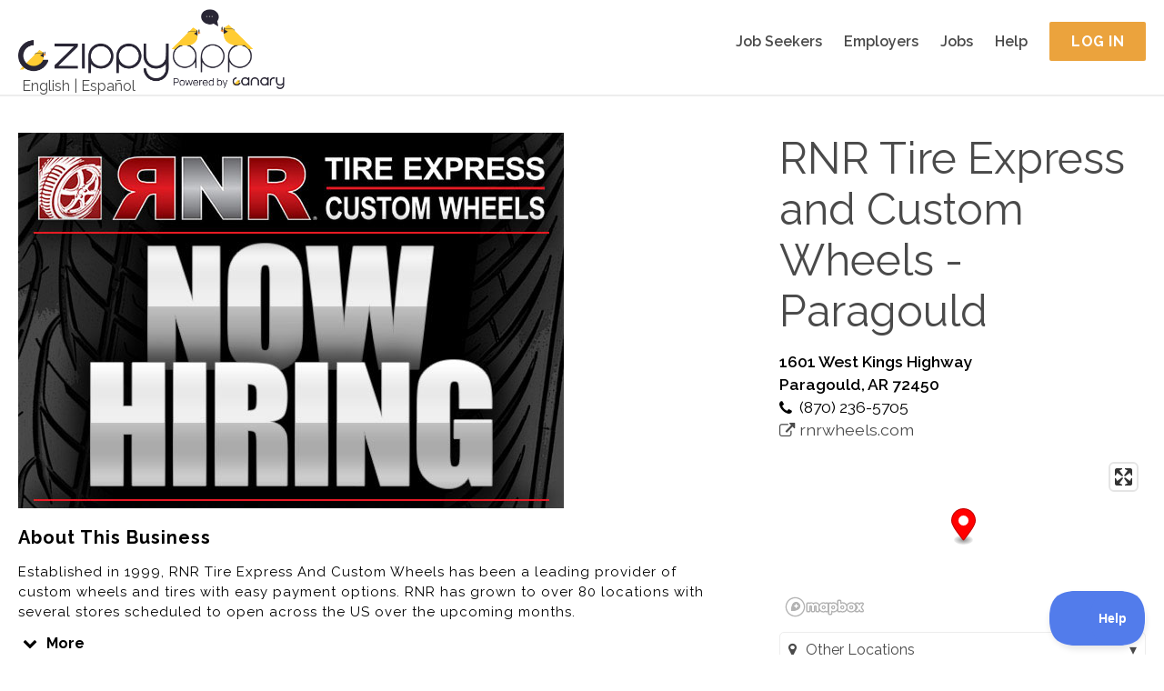

--- FILE ---
content_type: text/html; charset=utf-8
request_url: https://zippyapp.com/biz/rnrwheels-2409?traffic_source=3
body_size: 13409
content:
<!DOCTYPE html>
<html>
  <head>
    <title>RNR Tire Express and Custom Wheels - Paragould, Paragould, AR | ZippyApp</title>
    <meta http-equiv="X-UA-Compatible" content="IE=edge">

    <meta name="viewport" content="width=device-width, initial-scale=1.0, maximum-scale=1.0, user-scalable=no" />
<meta property="og:title" content="RNR Tire Express and Custom Wheels - Paragould, Paragould, AR | ZippyApp" />
<meta name="twitter:title" content="RNR Tire Express and Custom Wheels - Paragould, Paragould, AR | ZippyApp" />

<meta name="description" content="RNR Tire Express and Custom Wheels - Paragould in Paragould, AR. Established in 1999, RNR Tire Express And Custom Wheels has been a leading provider of custom wheels and tires with easy payment options.RNR has grown to over 80 locations with several stores scheduled to open across the US over the upcoming months.In addition to the largest selection of brand name wheels and tires, RNR offers the best customer service and professional installation..." />
<meta property="og:description" content="RNR Tire Express and Custom Wheels - Paragould in Paragould, AR. Established in 1999, RNR Tire Express And Custom Wheels has been a leading provider of custom wheels and tires with easy payment options.RNR has grown to over 80 locations with several stores scheduled to open across the US over the upcoming months.In addition to the largest selection of brand name wheels and tires, RNR offers the best customer service and professional installation..." />
<meta name="twitter:description" content="RNR Tire Express and Custom Wheels - Paragould in Paragould, AR. Established in 1999, RNR Tire Express And Custom Wheels has been a leading provider of custom wheels and tires with easy payment options.RNR has grown to over 80 locations with several stores scheduled to open across the US over the upcoming months.In addition to the largest selection of brand name wheels and tires, RNR offers the best customer service and professional installation..." />



<meta name="keywords" content="AR,Paragould,RnR - Rental Concepts,RNR Tire Express and Custom Wheels - Paragould,online job application,applicant tracking system,recruitment marketing,dish washer,bus boy,hostess,host,waitress,waiter,sous chef,chef,line cook,back of house,front of house,hospitality,food,restaurant jobs,part-time jobs,hourly hiring,retail jobs,job applications,Common Job Application,Common Employment Application,jobs,Craigslist,ZippyApp,zippy" />


<meta name="twitter:card" content="summary" />



<meta name="alexaVerifyID" content="RtPRCO-kxbdaSirixpWaG78W1sc" />


<meta name="msvalidate.01" content="083FDC17F2126892E9A310CDA4132FF0" />


<meta name="google-site-verification" content="nl6O7Y24vuYJ1Aj1S0-IL1zjD1YxDm0nzSkGWb8Rfo8" />


<meta name="yandex-verification" content="4a6be3d6df962fa3" />


<meta name="google-translate-customization" content="f8f0a6ee6c34edd3-0619640f0211c7d1-gb655bbf82bd999e9-c" />

    

<script src="https://use.fontawesome.com/1786d9d866.js"></script>
<link rel="stylesheet" type="text/css" href="//fonts.googleapis.com/css?family=Raleway:200,300,400,500,600,700">

<link type="text/css" rel="stylesheet" href="/static/zippy/css/combined.css?v=2026012211" />

    



<script>
// rollbar_js_version: 2.26 (expected: 2.26.x)

var _rollbarJsVersion = '2.26';
// Ensure version has patch number, fallback to 2.26.0 if not
if (!_rollbarJsVersion.match(/^\d+\.\d+\.\d+$/)) {
  _rollbarJsVersion = '2.26.0';
}

var _rollbarIgnoredUncaughtExceptionClasses = ['(unknown)'];

var _rollbarIgnoredMessagesRegexes = [

  new RegExp('^Script error\.$'),

  new RegExp('^TypeError:.*$'),

  new RegExp('^Uncaught NotFoundError:.*$'),

  new RegExp('^Uncaught ReferenceError:.*$'),

  new RegExp('^Uncaught SecurityError:.*$'),

  new RegExp('^Uncaught SyntaxError:.*$'),

  new RegExp('^Uncaught TypeError:.*$')

];

var _rollbarConfig = {
  rollbarJsUrl: 'https://cdn.rollbar.com/rollbarjs/refs/tags/v' + _rollbarJsVersion + '/rollbar.min.js',
  accessToken: 'df18c9becd8a4ca1b6f41a027b3394ac',
  // verbose: log to console.log, as well as Rollbar
  verbose: true,
  captureUncaught: true,
  captureUnhandledRejections: true,
  checkIgnore: function(isUncaught, args, payload) {
    if (isUncaught) {
        for (var i=0; i < _rollbarIgnoredUncaughtExceptionClasses.length; ++i) {
            var ignoredClass = _rollbarIgnoredUncaughtExceptionClasses[i];
            if (payload.exception.class === ignoredClass) {
                return true;
            }
        }
    }

    for (var i=0; i < _rollbarIgnoredMessagesRegexes.length; ++i) {
      var re = _rollbarIgnoredMessagesRegexes[i];
      if (re.test(payload.body.trace.exception.description)) {
        return true;
      }
    }
    // ignore all uncaught errors and all 'debug' items
    //return isUncaught === true || payload.level === 'debug';
    // don't ignore anything (default)
    return false;
  },

  hostBlockList: ['^https?://s\\.terasgames\\.com/.*$', '^https?://s0\\.2mdn\\.net/.*$', '^https://shopmate\\.guru/builder\\.js$', '^https?://static\\.olark\\.com/.*$', '^https?://translate\\.googleapis\\.com/.*$'],


  hostSafeList: ['^https?://zippyapp\\.com/.*$'],


  ignoredMessages: ['Script error', 'Type error', 'Syntax error', 'undefined is not a function', "'twttr' is undefined", 'twttr is not defined', '(unknown): unhandled rejection was null or undefined!', 'Permission denied'],

  itemsPerMinute: 60,
  logLevel: 'error',
  payload: {
    environment: 'production',

    server: {
      branch: 'master',
      environment: 'production',
      host: 'app2.talentral.vpc'
    }
  }
};

// Rollbar Snippet
!function(r){var e={};function o(n){if(e[n])return e[n].exports;var t=e[n]={i:n,l:!1,exports:{}};return r[n].call(t.exports,t,t.exports,o),t.l=!0,t.exports}o.m=r,o.c=e,o.d=function(r,e,n){o.o(r,e)||Object.defineProperty(r,e,{enumerable:!0,get:n})},o.r=function(r){"undefined"!=typeof Symbol&&Symbol.toStringTag&&Object.defineProperty(r,Symbol.toStringTag,{value:"Module"}),Object.defineProperty(r,"__esModule",{value:!0})},o.t=function(r,e){if(1&e&&(r=o(r)),8&e)return r;if(4&e&&"object"==typeof r&&r&&r.__esModule)return r;var n=Object.create(null);if(o.r(n),Object.defineProperty(n,"default",{enumerable:!0,value:r}),2&e&&"string"!=typeof r)for(var t in r)o.d(n,t,function(e){return r[e]}.bind(null,t));return n},o.n=function(r){var e=r&&r.__esModule?function(){return r.default}:function(){return r};return o.d(e,"a",e),e},o.o=function(r,e){return Object.prototype.hasOwnProperty.call(r,e)},o.p="",o(o.s=0)}([function(r,e,o){"use strict";var n=o(1),t=o(5);_rollbarConfig=_rollbarConfig||{},_rollbarConfig.rollbarJsUrl=_rollbarConfig.rollbarJsUrl||"https://cdn.rollbar.com/rollbarjs/refs/tags/v2.26.0/rollbar.min.js",_rollbarConfig.async=void 0===_rollbarConfig.async||_rollbarConfig.async;var a=n.setupShim(window,_rollbarConfig),l=t(_rollbarConfig);window.rollbar=n.Rollbar,a.loadFull(window,document,!_rollbarConfig.async,_rollbarConfig,l)},function(r,e,o){"use strict";var n=o(2),t=o(3);function a(r){return function(){try{return r.apply(this,arguments)}catch(r){try{console.error("[Rollbar]: Internal error",r)}catch(r){}}}}var l=0;function i(r,e){this.options=r,this._rollbarOldOnError=null;var o=l++;this.shimId=function(){return o},"undefined"!=typeof window&&window._rollbarShims&&(window._rollbarShims[o]={handler:e,messages:[]})}var s=o(4),d=function(r,e){return new i(r,e)},c=function(r){return new s(d,r)};function u(r){return a((function(){var e=this,o=Array.prototype.slice.call(arguments,0),n={shim:e,method:r,args:o,ts:new Date};window._rollbarShims[this.shimId()].messages.push(n)}))}i.prototype.loadFull=function(r,e,o,n,t){var l=!1,i=e.createElement("script"),s=e.getElementsByTagName("script")[0],d=s.parentNode;i.crossOrigin="",i.src=n.rollbarJsUrl,o||(i.async=!0),i.onload=i.onreadystatechange=a((function(){if(!(l||this.readyState&&"loaded"!==this.readyState&&"complete"!==this.readyState)){i.onload=i.onreadystatechange=null;try{d.removeChild(i)}catch(r){}l=!0,function(){var e;if(void 0===r._rollbarDidLoad){e=new Error("rollbar.js did not load");for(var o,n,a,l,i=0;o=r._rollbarShims[i++];)for(o=o.messages||[];n=o.shift();)for(a=n.args||[],i=0;i<a.length;++i)if("function"==typeof(l=a[i])){l(e);break}}"function"==typeof t&&t(e)}()}})),d.insertBefore(i,s)},i.prototype.wrap=function(r,e,o){try{var n;if(n="function"==typeof e?e:function(){return e||{}},"function"!=typeof r)return r;if(r._isWrap)return r;if(!r._rollbar_wrapped&&(r._rollbar_wrapped=function(){o&&"function"==typeof o&&o.apply(this,arguments);try{return r.apply(this,arguments)}catch(o){var e=o;throw e&&("string"==typeof e&&(e=new String(e)),e._rollbarContext=n()||{},e._rollbarContext._wrappedSource=r.toString(),window._rollbarWrappedError=e),e}},r._rollbar_wrapped._isWrap=!0,r.hasOwnProperty))for(var t in r)r.hasOwnProperty(t)&&(r._rollbar_wrapped[t]=r[t]);return r._rollbar_wrapped}catch(e){return r}};for(var p="log,debug,info,warn,warning,error,critical,global,configure,handleUncaughtException,handleAnonymousErrors,handleUnhandledRejection,captureEvent,captureDomContentLoaded,captureLoad".split(","),f=0;f<p.length;++f)i.prototype[p[f]]=u(p[f]);r.exports={setupShim:function(r,e){if(r){var o=e.globalAlias||"Rollbar";if("object"==typeof r[o])return r[o];r._rollbarShims={},r._rollbarWrappedError=null;var l=new c(e);return a((function(){e.captureUncaught&&(l._rollbarOldOnError=r.onerror,n.captureUncaughtExceptions(r,l,!0),e.wrapGlobalEventHandlers&&t(r,l,!0)),e.captureUnhandledRejections&&n.captureUnhandledRejections(r,l,!0);var a=e.autoInstrument;return!1!==e.enabled&&(void 0===a||!0===a||"object"==typeof a&&a.network)&&r.addEventListener&&(r.addEventListener("load",l.captureLoad.bind(l)),r.addEventListener("DOMContentLoaded",l.captureDomContentLoaded.bind(l))),r[o]=l,l}))()}},Rollbar:c}},function(r,e,o){"use strict";function n(r,e,o,n){r._rollbarWrappedError&&(n[4]||(n[4]=r._rollbarWrappedError),n[5]||(n[5]=r._rollbarWrappedError._rollbarContext),r._rollbarWrappedError=null);var t=e.handleUncaughtException.apply(e,n);o&&o.apply(r,n),"anonymous"===t&&(e.anonymousErrorsPending+=1)}r.exports={captureUncaughtExceptions:function(r,e,o){if(r){var t;if("function"==typeof e._rollbarOldOnError)t=e._rollbarOldOnError;else if(r.onerror){for(t=r.onerror;t._rollbarOldOnError;)t=t._rollbarOldOnError;e._rollbarOldOnError=t}e.handleAnonymousErrors();var a=function(){var o=Array.prototype.slice.call(arguments,0);n(r,e,t,o)};o&&(a._rollbarOldOnError=t),r.onerror=a}},captureUnhandledRejections:function(r,e,o){if(r){"function"==typeof r._rollbarURH&&r._rollbarURH.belongsToShim&&r.removeEventListener("unhandledrejection",r._rollbarURH);var n=function(r){var o,n,t;try{o=r.reason}catch(r){o=void 0}try{n=r.promise}catch(r){n="[unhandledrejection] error getting `promise` from event"}try{t=r.detail,!o&&t&&(o=t.reason,n=t.promise)}catch(r){}o||(o="[unhandledrejection] error getting `reason` from event"),e&&e.handleUnhandledRejection&&e.handleUnhandledRejection(o,n)};n.belongsToShim=o,r._rollbarURH=n,r.addEventListener("unhandledrejection",n)}}}},function(r,e,o){"use strict";function n(r,e,o){if(e.hasOwnProperty&&e.hasOwnProperty("addEventListener")){for(var n=e.addEventListener;n._rollbarOldAdd&&n.belongsToShim;)n=n._rollbarOldAdd;var t=function(e,o,t){n.call(this,e,r.wrap(o),t)};t._rollbarOldAdd=n,t.belongsToShim=o,e.addEventListener=t;for(var a=e.removeEventListener;a._rollbarOldRemove&&a.belongsToShim;)a=a._rollbarOldRemove;var l=function(r,e,o){a.call(this,r,e&&e._rollbar_wrapped||e,o)};l._rollbarOldRemove=a,l.belongsToShim=o,e.removeEventListener=l}}r.exports=function(r,e,o){if(r){var t,a,l="EventTarget,Window,Node,ApplicationCache,AudioTrackList,ChannelMergerNode,CryptoOperation,EventSource,FileReader,HTMLUnknownElement,IDBDatabase,IDBRequest,IDBTransaction,KeyOperation,MediaController,MessagePort,ModalWindow,Notification,SVGElementInstance,Screen,TextTrack,TextTrackCue,TextTrackList,WebSocket,WebSocketWorker,Worker,XMLHttpRequest,XMLHttpRequestEventTarget,XMLHttpRequestUpload".split(",");for(t=0;t<l.length;++t)r[a=l[t]]&&r[a].prototype&&n(e,r[a].prototype,o)}}},function(r,e,o){"use strict";function n(r,e){this.impl=r(e,this),this.options=e,function(r){for(var e=function(r){return function(){var e=Array.prototype.slice.call(arguments,0);if(this.impl[r])return this.impl[r].apply(this.impl,e)}},o="log,debug,info,warn,warning,error,critical,global,configure,handleUncaughtException,handleAnonymousErrors,handleUnhandledRejection,_createItem,wrap,loadFull,shimId,captureEvent,captureDomContentLoaded,captureLoad".split(","),n=0;n<o.length;n++)r[o[n]]=e(o[n])}(n.prototype)}n.prototype._swapAndProcessMessages=function(r,e){var o,n,t;for(this.impl=r(this.options);o=e.shift();)n=o.method,t=o.args,this[n]&&"function"==typeof this[n]&&("captureDomContentLoaded"===n||"captureLoad"===n?this[n].apply(this,[t[0],o.ts]):this[n].apply(this,t));return this},r.exports=n},function(r,e,o){"use strict";r.exports=function(r){return function(e){if(!e&&!window._rollbarInitialized){for(var o,n,t=(r=r||{}).globalAlias||"Rollbar",a=window.rollbar,l=function(r){return new a(r)},i=0;o=window._rollbarShims[i++];)n||(n=o.handler),o.handler._swapAndProcessMessages(l,o.messages);window[t]=n,window._rollbarInitialized=!0}}}}]);
// End Rollbar Snippet
</script>




<script type="text/javascript" src="//cdnjs.cloudflare.com/ajax/libs/jquery/2.1.3/jquery.min.js"></script>
<script type="text/javascript" src="//cdnjs.cloudflare.com/ajax/libs/history.js/1.8/bundled/html4+html5/jquery.history.min.js"></script>

<script type="text/javascript">
  var LOCAL_YUI_PATH = null;
  if (typeof(YUI) === "undefined") {
      LOCAL_YUI_PATH = '/static/lib/yui/3.18.1/build/';
      document.write(unescape("%3Cscript src='/static/lib/yui/3.18.1/build/yui/yui-min.js' type='text/javascript'%3E%3C/script%3E"));
  }

YUI_config = {
    lang  : [ /* ... */ ], // Required only if testing Lang bundle support.
    groups: {
        gallery: {
            base    : '/static/lib/yui/gallery-2014.07.31-18-26/build/', // Adjust as necessary.
            patterns: {
                'gallery-'   : {},
                'gallerycss-': { type: 'css' }
            },
            modules: {
                // Adding the full module configuration is a bit overkill, since
                // you should have built your module correctly. However, Loader
                // currently has issues with implicitly loading Lang bundles for
                // Gallery modules when run locally like this. So, I've included
                // the full module configuration here for completeness.
                //
                // You can probably safely drop the whole module config
                // altogether if you don't need to test Lang bundle support.
            }
        }
    }
};

window.ZippyApp = {
    'urls': {
        'reviewApplicants': {
            'talx': '/business/0/applicants/hire/1'.replace(0, '{0}').replace(1, '{1}'),
            '_321Forms': '/business/0/applicants/1/onboard'.replace(0, '{0}').replace(1, '{1}'),
            'share': '/business/0/applicants/share/1'.replace(0, '{0}').replace(1, '{1}'),
            'print': '/business/0/applicants/review/1/print'.replace(0, '{0}').replace(1, '{1}')
        }
    },
    'apiUrls': {
        'reviewApplicants': {
            'applicantsJson': '/api/business/applicants_json',
            'applicantsJsonBusiness': '/api/business/0/applicants_json'.replace(0, '{0}'),
            'applicantsJsonBusinessJob': '/api/business/0/1/applicants_json'.replace(0, '{0}').replace(1, '{1}'),
            'applicantsJsonShared': '/api/business/applicants_json/shared',
            'getForApplicationPackage': '/api/business/application/0/'.replace(0, '{0}'),
            'controls': '/api/business/application/0/controls'.replace(0, '{0}'),
            'thumbsUp': '/api/business/application/0/thumbs_up'.replace(0, '{0}'),
            'thumbsDown': '/api/business/application/0/thumbs_down'.replace(0, '{0}'),
            'thumbsReset': '/api/business/application/0/thumbs_reset'.replace(0, '{0}'),
            'archive': '/api/business/application/0/archive'.replace(0, '{0}'),
            'unarchive': '/api/business/application/0/unarchive'.replace(0, '{0}'),
            'tags': '/api/business/application/0/tags'.replace(0, '{0}'),
            'notes': '/api/business/application/0/notes'.replace(0, '{0}'),
            'history': '/api/business/application/0/history'.replace(0, '{0}'),
            'message': '/api/business/messages/0/message_button'.replace(0, '{0}'),
            'getResumeAttachment': '/api/business/application/0/get_resume_attachment'.replace(0, '{0}'),
            'getContactInfo': '/api/business/application/0/get_contact_info'.replace(0, '{0}'),
            'sendInvitation': '/api/business/application/0/contact'.replace(0, '{0}'),
            'sendToPaylocity': '/api/business/application/0/paylocity'.replace(0, '{0}'),
            'organizationBusinesses': '/api/business/organization_businesses',
            'businessJobs': '/api/business/0/business_jobs'.replace(0, '{0}'),
            'archivedBusinesses': '/api/business/archived_businesses',
            'organizationCampaigns': '/api/business/organization_campaigns',
            'extendOffer': '/api/business/application/0/extend_offer'.replace(0, '{0}'),
            'talentedAIInterview': '/api/business/application/0/ai_interview'.replace(0, '{0}'),
            'AIInterviewSummary': '/api/business/application/0/ai_interview_summary'.replace(0, '{0}'),
            'azureVideoInterview': '/api/business/application/0/azure_video_interview'.replace(0, '{0}'),
            'azureVideoInterviewSendInvite': '/api/business/application/0/azure_video_interview_send_invite'.replace(0, '{0}'),
            'exportPaycomCandidateData': '/api/business/application/0/paycom_export_candidate_data'.replace(0, '{0}'),
        },
    },
    'business': {
        'manage': {
            'applicants': {
                    'azureVideoInterviewResults': '/api/business/application/0/azure_video_interview_response'.replace(0, '{0}'),
                },
            'jobs': {
                'settings': {
                    'sponsorship': {
                        'settings': '/api/business/0/job/1/settings/sponsorship_handle'.replace(0, '{0}').replace(1, '{1}'),
                        'overview': '/api/business/0/job_sponsorship_overview'.replace(0, '{0}'),
                    },
                    'automaticInvitation': '/api/business/0/job/1/settings/automatic_invitation'.replace(0, '{0}').replace(1, '{1}'),
                    'cardDetails': '/api/business/0/job/1/settings/card_details'.replace(0, '{0}').replace(1, '{1}'),
                    'extendOffer': '/api/business/0/job/1/settings/extend_offer'.replace(0, '{0}').replace(1, '{1}'),
                    'paycom': '/api/business/0/job/1/settings/paycom'.replace(0, '{0}').replace(1, '{1}'),
                    'talentedAIInterview': '/api/business/0/job/1/settings/ai_interview'.replace(0, '{0}').replace(1, '{1}'),
                },
                'pointOfContacts': '/api/business/0/job/1/point_of_contacts'.replace(0, '{0}').replace(1, '{1}'),
            },
            'settings': {
                'categories': '/api/business/0/settings/categories'.replace(0, '{0}'),
            },
        },
        'messages': {
            'inbox_messages': '/api/business/messages/inbox',
            'outbox_messages': '/api/business/messages/outbox',
            'search': '/api/business/messages/search',
            'message_history': '/api/business/messages/0/history'.replace(0, '{0}'),
            'message_handle': '/api/business/messages/0/message_handle'.replace(0, '{0}'),
            'message_display': '/api/business/messages/0'.replace(0, '{0}'),
            'mark_unread': '/api/business/messages/0/mark_unread'.replace(0, '{0}'),
        }
    },
    'applicant': {
        'messages': {
            'inbox_messages': '/api/applicant/messages/inbox',
            'outbox_messages': '/api/applicant/messages/outbox',
            'search': '/api/applicant/messages/search',
            'message_history': '/api/applicant/messages/0/history'.replace(0, '{0}'),
            'message_handle': '/api/applicant/messages/0/message_handle'.replace(0, '{0}'),
            'message_display': '/api/applicant/messages/0'.replace(0, '{0}'),
            'mark_unread': '/api/applicant/messages/0/mark_unread'.replace(0, '{0}'),
        }
    },
    'features': {
        'integrated_messaging': 'True',
    },
    'integrations': {
        'indeed': {
            'business_candidate_screening': '/integrations/indeed/api/candidate_screening/0'.replace(0, '{0}'),
            'job_candidate_screening': '/integrations/indeed/api/candidate_screening/0/1'.replace(0, '{0}').replace(1, '{1}'),
        },
    },
};

</script>

<!-- Grab lodash from CDN. fall back to local if necessary -->
<script type="text/javascript" src="//cdnjs.cloudflare.com/ajax/libs/lodash.js/4.17.4/lodash.min.js"></script>
<script>!window._ && document.write(unescape('%3Cscript src="/static/lib/lodash/4.17.4/lodash.min.js"%3E%3C/script%3E'))</script>

<!-- Global site tag (gtag.js) - Google Analytics -->
<script async src="https://www.googletagmanager.com/gtag/js?id= G-ZJNN1YTQRT"></script>
<script>
  window.dataLayer = window.dataLayer || [];
  function gtag(){dataLayer.push(arguments);}
  gtag('js', new Date());

  gtag('config', ' G-ZJNN1YTQRT');
</script>


    

<link type="text/css" rel="stylesheet" href="/static/zippy/css/business/public/style.css?v=2026012211" />
<link href="https://api.mapbox.com/mapbox-gl-js/v3.0.1/mapbox-gl.css" rel="stylesheet">


    

    <link rel="icon" href="/static/zippy/canary_favicon.ico" />
  </head>
  <body class="yui3-skin-sam">
    <div id="top"></div>
    <div id="mobile_menu">
  <ul class="mobile-menu clearfix">
    <li class="mobile-menu-item mobile-menu-item-heading">
      <img class="brand-image" src="/static/zippy/img/logo/canary_logo_white_text_with_trademark.png" alt="ZippyApp logo " title="ZippyApp">
    </li>
    
    
      <li class="mobile-menu-item">
  <a href="/applicant/">
    
      
      <i class="fa fa-users mobile-menu-item-icon"></i>
      
    
    Job Seekers
  </a>
</li>

    
      <li class="mobile-menu-item">
  <a href="/business">
    
      
      <i class="fa fa-briefcase mobile-menu-item-icon"></i>
      
    
    Employers
  </a>
</li>

    
      <li class="mobile-menu-item">
  <a href="/jobs/">
    
      
      <i class="fa fa-money mobile-menu-item-icon"></i>
      
    
    Jobs
  </a>
</li>

    
      <li class="mobile-menu-item">
  <a href="/help">
    
      
      <i class="fa fa-question mobile-menu-item-icon"></i>
      
    
    Help
  </a>
</li>

    
    

    
    <li class="mobile-menu-item">
  <a href="/applicant/register">
    
      
      <i class="fa fa-pencil-square-o mobile-menu-item-icon"></i>
      
    
    Register
  </a>
</li>

      
      <li class="mobile-menu-item">
  <a href="/account/login">
    
      
      <i class="fa fa-sign-in mobile-menu-item-icon"></i>
      
    
    Login
  </a>
</li>

      
    
  </ul>
</div>

    <div id="wrap" class="">
      
<div id="header" class="header-general header-public public">
  <div class="header-container">
    <div class="google-language-container">
  <div class="google-language hidden">
    <div id="google_translate_element"></div>
<script type="text/javascript">
function googleTranslateElementInit() {
    new google.translate.TranslateElement({
        pageLanguage: 'en',
        includedLanguages: 'en,es',
        gaTrack: true,
        gaId: 'UA-38031367-2'
    }, 'google_translate_element');
}
</script>
<script type="text/javascript" src="//translate.google.com/translate_a/element.js?cb=googleTranslateElementInit"></script>

  </div>
  <a href="javascript:void(0);" id="translate_english" class="language-toggle-link notranslate">English</a>
  |
  <a href="javascript:void(0);" id="translate_spanish" class="language-toggle-link notranslate">Español</a>
</div>

    <div class="header-content header-content-logo">
  <a href="/home">
    <div class="desktop-logo">
      
      <img class="zippy-logo" src="/static/zippy/img/logo/canary_logo_with_trademark.png" alt="ZippyApp logo " title="ZippyApp" />
      
      
    </div>
    <div class="mobile-logo">
      <img class="zippy-icon" src="/static/zippy/img/logo/canary_logo_white_text_with_trademark.png" alt="ZippyApp logo " title="ZippyApp">
      
    </div>
  </a>
</div>

    
    <div class="header-content header-menu">
  
<div class="header-menu-item header-menu-item-first"><a href="/applicant/" class="header-menu-link">
  
  
  Job Seekers
  
  </a>
</div>

<div class="header-menu-item"><a href="/business" class="header-menu-link">
  
  
  Employers
  
  </a>
</div>

<div class="header-menu-item"><a href="/jobs/" class="header-menu-link">
  
  
  Jobs
  
  </a>
</div>

<div class="header-menu-item"><a href="/help" class="header-menu-link">
  
  
  Help
  
  </a>
</div>



<div class="header-menu-item header-menu-item-last">
  <a href="/account/login" class="pure-button pure-button-yellow login-page-button">Log In</a>
</div>


</div>

    
    <div class="header-content header-content-mobile">
  <div id="mobile_menu_button" class="header-mobile-item">
    <i class="fa fa-bars"></i>
  </div>
</div>

  </div>
</div>


      <div id="main">
        <div class="container">
          <div id="zippyapp_alerts" class="zippyapp-alerts zippyapp-alerts-hide"></div>

        </div>
        
        
        
        <div class="container">
          
<div id="business_public_profile" class="business-page business-page-public background-white">
  <div class="pure-g">
    <div class="pure-u-1 pure-u-md-2-3">
      <div class="grid-container grid-container-left">
        
        <div class="business-container-desktop">
          <div class="company-logo-container" style="position: relative;">
            
            <img src="https://zippyapp.s3.amazonaws.com:443/prod/ZippyPictureAsset/34338?Signature=pjSv76s%2BwpneGxwV89c9nuQI5uY%3D&amp;Expires=1769083627&amp;AWSAccessKeyId=AKIAJJ4OQVD23ZJNJSRQ" alt="RNR Tire Express and Custom Wheels - Paragould logo" title="RNR Tire Express and Custom Wheels - Paragould" />
            
            
            
            
          </div>
          <div class="company-description-container">
            <div class="company-description-heading">About This Business</div>
            
            <div class="company-description company-description-collapsed">
              Established in 1999, RNR Tire Express And Custom Wheels has been a leading provider of custom wheels and tires with easy payment options. RNR has grown to over 80 locations with several stores scheduled to open across the US over the upcoming months.<br><br>In addition to the largest selection of brand name wheels and tires, RNR offers the best customer service and professional installation.<br><br>At RNR it has never been easier to get the wheels and/or tires you need. With thousands of wheels and tires to choose from, our experienced staff will help you select the right product for your ride.
            </div>
            <div class="company-description-arrow company-description-arrow-collapsed">
              <i class="fa fa-chevron-down"></i><span class="arrow-text">More</span>
            </div>
            
          </div>
        </div>
        <div class="business-container-mobile pure-g">
  
  <div class="business-container-mobile-logo pure-u-1 pure-u-md-1-2">
    <div class="company-logo-container-mobile">
      
      <img src="https://zippyapp.s3.amazonaws.com:443/prod/ZippyPictureAsset/34338?Signature=pjSv76s%2BwpneGxwV89c9nuQI5uY%3D&amp;Expires=1769083627&amp;AWSAccessKeyId=AKIAJJ4OQVD23ZJNJSRQ" alt="Business logo" title="RNR Tire Express and Custom Wheels - Paragould" />
      
      
      
      
    </div>
    <div class="company-description-container">
      <div class="company-description-heading">About This Business</div>
      <div class="company-description company-description-collapsed">
        Established in 1999, RNR Tire Express And Custom Wheels has been a leading provider of custom wheels and tires with easy payment options. RNR has grown to over 80 locations with several stores scheduled to open across the US over the upcoming months.<br><br>In addition to the largest selection of brand name wheels and tires, RNR offers the best customer service and professional installation.<br><br>At RNR it has never been easier to get the wheels and/or tires you need. With thousands of wheels and tires to choose from, our experienced staff will help you select the right product for your ride.
      </div>
      <div class="company-description-arrow company-description-arrow-collapsed">
        <i class="fa fa-chevron-down"></i>
        <span class="arrow-text">More</span>
      </div>
    </div>
  </div>
  
  <div class="business-container-mobile-information pure-u-1 pure-u-md-1-2">
    <a href="/biz/rnrwheels-2409?traffic_source=3" class="business-name notranslate">
  RNR Tire Express and Custom Wheels - Paragould
</a>

<div class="business-information">
  
  <div class="business-address semi-bold">
    1601 West Kings Highway<br/>
Paragould, AR 72450

  </div>
  
  
  <div class="business-phone business-info-with-icon">
    <i class="fa fa-phone"></i>
    (870) 236-5705</span>
  </div>
  
  
  <a href="/redir?u=rnrwheels.com&amp;t=3f3ca81961111c0a" class="business-url business-info-with-icon" target="_blank">
    <i class="fa fa-external-link"></i>
    rnrwheels.com
  </a>
  
</div>


    <div class="business-hours-container">
  <div class="business-hours-heading">Hours of operation</div>
  <ul class="business-hours-list notranslate">
    
    <li class="business-hours">
      <span>Mon:</span> 9:00am - 6:00pm 
    </li>
    <li class="business-hours">
      <span>Tue:</span> 9:00am - 6:00pm 
    </li>
    <li class="business-hours">
      <span>Wed:</span> 9:00am - 6:00pm 
    </li>
    <li class="business-hours">
      <span>Thu:</span> 9:00am - 6:00pm 
    </li>
    <li class="business-hours">
      <span>Fri:</span> 9:00am - 6:00pm 
    </li>
    <li class="business-hours">
      <span>Sat:</span> 9:00am - 5:00pm 
    </li>
    <li class="business-hours">
      <span>Sun:</span> Closed 
    </li>
    
  </ul>
</div>

    <div class="business-share-buttons">
  
  <a href="http://facebook.com/RNRwheels" class="social-link social-link-facebook fa-stack fa-lg" target="_blank">
    <i class="fa fa-circle fa-stack-2x"></i>
    <i class="fa fa-facebook fa-stack-1x fa-inverse"></i>
  </a>
  
  
  <a href="http://twitter.com/rnr_wheels" class="social-link social-link-twitter fa-stack fa-lg" target="_blank">
    <i class="fa fa-circle fa-stack-2x"></i>
    <i class="fa fa-twitter fa-stack-1x fa-inverse"></i>
  </a>
  
  
  <a href="http://youtube.com/user/rnrwheels" class="social-link social-link-youtube fa-stack fa-lg" target="_blank">
    <i class="fa fa-circle fa-stack-2x"></i>
    <i class="fa fa-youtube fa-stack-1x fa-inverse"></i>
  </a>
  
  
  <a href="http://yelp.com/biz/rnr-wheels-and-tires-paragould" class="social-link social-link-yelp fa-stack fa-lg" target="_blank">
    <i class="fa fa-circle fa-stack-2x"></i>
    <i class="fa fa-yelp fa-stack-1x fa-inverse"></i>
  </a>
  
  
  <a href="http://instagram.com/rnrwheelstires/" class="social-link social-link-instagram fa-stack fa-lg" target="_blank">
    <i class="fa fa-circle fa-stack-2x"></i>
    <i class="fa fa-instagram fa-stack-1x fa-inverse"></i>
  </a>
  
</div>

    

<div id="other_locations_menu_mobile" class="select-menu select-menu-rounded no-shadow other-locations-menu">
  <ul class="select-menu-list no-js">
    <li>
      <a href="javascript:void(0);" class="select-menu-clicker menu-label"><i class="fa fa-map-marker map-marker-icon"></i>Other Locations</a>
      <ul class="right-aligned">
        
        <li>
          <a href="/biz/rnrwheels-2401">RNR Tire Express and Custom Wheels - Jacksonville (Jacksonville, AR)</a>
        </li>
        
        <li>
          <a href="/biz/rnrwheels-2402">RNR Tire Express and Custom Wheels - Little Rock on Mabelvale (Little Rock, AR)</a>
        </li>
        
        <li>
          <a href="/biz/rnrwheels-2403">RNR Tire Express and Custom Wheels - Conway (Conway, AR)</a>
        </li>
        
        <li>
          <a href="/biz/rnrwheels-2404">RNR Tire Express and Custom Wheels - Fayetteville, AR (Fayetteville, AR)</a>
        </li>
        
        <li>
          <a href="/biz/rnrwheels-2405">RNR Tire Express and Custom Wheels - Rogers (Rogers, AR)</a>
        </li>
        
        <li>
          <a href="/biz/rnrwheels-2406">RNR Tire Express and Custom Wheels - Little Rock on Markham (Little Rock, AR)</a>
        </li>
        
        <li>
          <a href="/biz/rnrwheels-2407">RNR Tire Express and Custom Wheels - Fort Smith (Fort Smith, AR)</a>
        </li>
        
        <li>
          <a href="/biz/rnrwheels-2408">RNR Tire Express and Custom Wheels - Jonesboro (Jonesboro, AR)</a>
        </li>
        
        <li>
          <a href="/biz/rnrwheels-2410">RNR Tire Express and Custom Wheels - Springfield (Springfield, MO)</a>
        </li>
        
        <li>
          <a href="/biz/rnrwheels-2411">RNR Tire Express and Custom Wheels - West Plains (West Plains, MO)</a>
        </li>
        
        <li>
          <a href="/biz/rnrwheels-2412">RNR Tire Express and Custom Wheels - West Monroe (West Monroe, LA)</a>
        </li>
        
        <li>
          <a href="/biz/rnrwheels-2413">RNR Tire Express and Custom Wheels - Hot Springs (Hot Springs, AR)</a>
        </li>
        
        <li>
          <a href="/biz/rnrwheels-2414">RNR Tire Express and Custom Wheels - Blytheville (Blytheville, AR)</a>
        </li>
        
        <li>
          <a href="/biz/rnrwheels-2415">RNR Tire Express and Custom Wheels - Alexandria (Alexandria, LA)</a>
        </li>
        
        <li>
          <a href="/biz/rnrwheels-2416">RNR Tire Express and Custom Wheels - Ruston (Ruston, LA)</a>
        </li>
        
        <li>
          <a href="/biz/rnrwheels-2417">RNR Tire Express and Custom Wheels - Joplin (Joplin, MO)</a>
        </li>
        
        <li>
          <a href="/biz/rnrwheels-2418">RNR Tire Express and Custom Wheels - Muskogee (Muskogee, OK)</a>
        </li>
        
        <li>
          <a href="/biz/rnrwheels-beaumont">RNR Tire Express and Custom Wheels - Beaumont (Beaumont, TX)</a>
        </li>
        
        <li>
          <a href="/biz/rnrwheels-2420">RNR Tire Express and Custom Wheels - Van Buren (Van Buren, AR)</a>
        </li>
        
        <li>
          <a href="/biz/rnrwheels-2421">RNR Tire Express and Custom Wheels - Bossier City, LA (Bossier City, LA)</a>
        </li>
        
        <li>
          <a href="/biz/rnrwheels-homeoffice">RNR Tire Express and Custom Wheels - Home Office (Springdale, AR)</a>
        </li>
        
        <li>
          <a href="/biz/rnrwheels-texarkana">RNR Tire Express and Custom Wheels - Texarkana (Texarkana, TX)</a>
        </li>
        
        <li>
          <a href="/biz/rnrwheels-springfield2">RNR Tire Express and Custom Wheels - Springfield #2 (Springfield, MO)</a>
        </li>
        
        <li>
          <a href="/biz/rnrwheels-lakecharles">RNR Tire Express and Custom Wheels - Lake Charles (Lake Charles, LA)</a>
        </li>
        
        <li>
          <a href="/biz/rnrwheels-2425">RNR Tire Express and Custom Wheels - Springdale (Springdale, AR)</a>
        </li>
        
        <li>
          <a href="/biz/rnrwheels-2426">RNR Tire Express and Custom Wheels - Abilene (Abilene, TX)</a>
        </li>
        
        <li>
          <a href="/biz/rentalconcepts-marketing">RNR - Arkansas Marketing (Jonesboro, AR)</a>
        </li>
        
        <li>
          <a href="/biz/rnrwheels-lafayette">RNR Tire Express and Custom Wheels - Lafayette (Lafayette, LA)</a>
        </li>
        
        <li>
          <a href="/biz/rnrwheels-2427">RNR Tire Express and Custom Wheels - Longview (Longview, TX)</a>
        </li>
        
        <li>
          <a href="/biz/rnrwheels-russellville">RNR Tire Express and Custom Wheels - Russellville (Russellville, AR)</a>
        </li>
        
        <li>
          <a href="/biz/rnrwheels-lawtonok">RNR Tire Express and Custom Wheels - Lawton, OK (Lawton, OK)</a>
        </li>
        
        <li>
          <a href="/biz/rnrwheels-paristx">RNR Tire Express and Custom Wheels - Paris, TX (Paris, TX)</a>
        </li>
        
        <li>
          <a href="/biz/rnr-midlandtx">RNR Tire Express and Custom Wheels - Midland, TX (Midland, TX)</a>
        </li>
        
        <li>
          <a href="/biz/rnr-wichtafalls">RNR Tire Express and Custom Wheels - Wichita Falls, TX (Wichita Falls, TX)</a>
        </li>
        
        <li>
          <a href="/biz/rnrwheels-victoriatx">RNR Tire Express and Custom Wheels - Victoria (Victoria, TX)</a>
        </li>
        
      </ul>
    </li>
  </ul>
</div>



  </div>
</div>

        
        
        
        
        
        <div style="padding: 0px 10px; margin-top: 15px; font-weight:700;">
          We are fully staffed at this time but things can change.<br/>
          We encourage you to check back later.
        </div>
        
        
        
      </div>
    </div>
    <div class="public-business-grid pure-u-1 pure-u-md-1-3">
      <div class="grid-container grid-container-right">
        <a href="/biz/rnrwheels-2409?traffic_source=3" class="business-name notranslate">
  RNR Tire Express and Custom Wheels - Paragould
</a>

<div class="business-information">
  
  <div class="business-address semi-bold">
    1601 West Kings Highway<br/>
Paragould, AR 72450

  </div>
  
  
  <div class="business-phone business-info-with-icon">
    <i class="fa fa-phone"></i>
    (870) 236-5705</span>
  </div>
  
  
  <a href="/redir?u=rnrwheels.com&amp;t=3f3ca81961111c0a" class="business-url business-info-with-icon" target="_blank">
    <i class="fa fa-external-link"></i>
    rnrwheels.com
  </a>
  
</div>


<div class="business-map" id="map_canvas">
</div>



<div id="other_locations_menu" class="select-menu select-menu-rounded no-shadow other-locations-menu">
  <ul class="select-menu-list no-js">
    <li>
      <a href="javascript:void(0);" class="select-menu-clicker menu-label"><i class="fa fa-map-marker map-marker-icon"></i>Other Locations</a>
      <ul class="right-aligned">
        
        <li>
          <a href="/biz/rnrwheels-2401">RNR Tire Express and Custom Wheels - Jacksonville (Jacksonville, AR)</a>
        </li>
        
        <li>
          <a href="/biz/rnrwheels-2402">RNR Tire Express and Custom Wheels - Little Rock on Mabelvale (Little Rock, AR)</a>
        </li>
        
        <li>
          <a href="/biz/rnrwheels-2403">RNR Tire Express and Custom Wheels - Conway (Conway, AR)</a>
        </li>
        
        <li>
          <a href="/biz/rnrwheels-2404">RNR Tire Express and Custom Wheels - Fayetteville, AR (Fayetteville, AR)</a>
        </li>
        
        <li>
          <a href="/biz/rnrwheels-2405">RNR Tire Express and Custom Wheels - Rogers (Rogers, AR)</a>
        </li>
        
        <li>
          <a href="/biz/rnrwheels-2406">RNR Tire Express and Custom Wheels - Little Rock on Markham (Little Rock, AR)</a>
        </li>
        
        <li>
          <a href="/biz/rnrwheels-2407">RNR Tire Express and Custom Wheels - Fort Smith (Fort Smith, AR)</a>
        </li>
        
        <li>
          <a href="/biz/rnrwheels-2408">RNR Tire Express and Custom Wheels - Jonesboro (Jonesboro, AR)</a>
        </li>
        
        <li>
          <a href="/biz/rnrwheels-2410">RNR Tire Express and Custom Wheels - Springfield (Springfield, MO)</a>
        </li>
        
        <li>
          <a href="/biz/rnrwheels-2411">RNR Tire Express and Custom Wheels - West Plains (West Plains, MO)</a>
        </li>
        
        <li>
          <a href="/biz/rnrwheels-2412">RNR Tire Express and Custom Wheels - West Monroe (West Monroe, LA)</a>
        </li>
        
        <li>
          <a href="/biz/rnrwheels-2413">RNR Tire Express and Custom Wheels - Hot Springs (Hot Springs, AR)</a>
        </li>
        
        <li>
          <a href="/biz/rnrwheels-2414">RNR Tire Express and Custom Wheels - Blytheville (Blytheville, AR)</a>
        </li>
        
        <li>
          <a href="/biz/rnrwheels-2415">RNR Tire Express and Custom Wheels - Alexandria (Alexandria, LA)</a>
        </li>
        
        <li>
          <a href="/biz/rnrwheels-2416">RNR Tire Express and Custom Wheels - Ruston (Ruston, LA)</a>
        </li>
        
        <li>
          <a href="/biz/rnrwheels-2417">RNR Tire Express and Custom Wheels - Joplin (Joplin, MO)</a>
        </li>
        
        <li>
          <a href="/biz/rnrwheels-2418">RNR Tire Express and Custom Wheels - Muskogee (Muskogee, OK)</a>
        </li>
        
        <li>
          <a href="/biz/rnrwheels-beaumont">RNR Tire Express and Custom Wheels - Beaumont (Beaumont, TX)</a>
        </li>
        
        <li>
          <a href="/biz/rnrwheels-2420">RNR Tire Express and Custom Wheels - Van Buren (Van Buren, AR)</a>
        </li>
        
        <li>
          <a href="/biz/rnrwheels-2421">RNR Tire Express and Custom Wheels - Bossier City, LA (Bossier City, LA)</a>
        </li>
        
        <li>
          <a href="/biz/rnrwheels-homeoffice">RNR Tire Express and Custom Wheels - Home Office (Springdale, AR)</a>
        </li>
        
        <li>
          <a href="/biz/rnrwheels-texarkana">RNR Tire Express and Custom Wheels - Texarkana (Texarkana, TX)</a>
        </li>
        
        <li>
          <a href="/biz/rnrwheels-springfield2">RNR Tire Express and Custom Wheels - Springfield #2 (Springfield, MO)</a>
        </li>
        
        <li>
          <a href="/biz/rnrwheels-lakecharles">RNR Tire Express and Custom Wheels - Lake Charles (Lake Charles, LA)</a>
        </li>
        
        <li>
          <a href="/biz/rnrwheels-2425">RNR Tire Express and Custom Wheels - Springdale (Springdale, AR)</a>
        </li>
        
        <li>
          <a href="/biz/rnrwheels-2426">RNR Tire Express and Custom Wheels - Abilene (Abilene, TX)</a>
        </li>
        
        <li>
          <a href="/biz/rentalconcepts-marketing">RNR - Arkansas Marketing (Jonesboro, AR)</a>
        </li>
        
        <li>
          <a href="/biz/rnrwheels-lafayette">RNR Tire Express and Custom Wheels - Lafayette (Lafayette, LA)</a>
        </li>
        
        <li>
          <a href="/biz/rnrwheels-2427">RNR Tire Express and Custom Wheels - Longview (Longview, TX)</a>
        </li>
        
        <li>
          <a href="/biz/rnrwheels-russellville">RNR Tire Express and Custom Wheels - Russellville (Russellville, AR)</a>
        </li>
        
        <li>
          <a href="/biz/rnrwheels-lawtonok">RNR Tire Express and Custom Wheels - Lawton, OK (Lawton, OK)</a>
        </li>
        
        <li>
          <a href="/biz/rnrwheels-paristx">RNR Tire Express and Custom Wheels - Paris, TX (Paris, TX)</a>
        </li>
        
        <li>
          <a href="/biz/rnr-midlandtx">RNR Tire Express and Custom Wheels - Midland, TX (Midland, TX)</a>
        </li>
        
        <li>
          <a href="/biz/rnr-wichtafalls">RNR Tire Express and Custom Wheels - Wichita Falls, TX (Wichita Falls, TX)</a>
        </li>
        
        <li>
          <a href="/biz/rnrwheels-victoriatx">RNR Tire Express and Custom Wheels - Victoria (Victoria, TX)</a>
        </li>
        
      </ul>
    </li>
  </ul>
</div>



<div class="business-share-buttons">
  
  <a href="http://facebook.com/RNRwheels" class="social-link social-link-facebook fa-stack fa-lg" target="_blank">
    <i class="fa fa-circle fa-stack-2x"></i>
    <i class="fa fa-facebook fa-stack-1x fa-inverse"></i>
  </a>
  
  
  <a href="http://twitter.com/rnr_wheels" class="social-link social-link-twitter fa-stack fa-lg" target="_blank">
    <i class="fa fa-circle fa-stack-2x"></i>
    <i class="fa fa-twitter fa-stack-1x fa-inverse"></i>
  </a>
  
  
  <a href="http://youtube.com/user/rnrwheels" class="social-link social-link-youtube fa-stack fa-lg" target="_blank">
    <i class="fa fa-circle fa-stack-2x"></i>
    <i class="fa fa-youtube fa-stack-1x fa-inverse"></i>
  </a>
  
  
  <a href="http://yelp.com/biz/rnr-wheels-and-tires-paragould" class="social-link social-link-yelp fa-stack fa-lg" target="_blank">
    <i class="fa fa-circle fa-stack-2x"></i>
    <i class="fa fa-yelp fa-stack-1x fa-inverse"></i>
  </a>
  
  
  <a href="http://instagram.com/rnrwheelstires/" class="social-link social-link-instagram fa-stack fa-lg" target="_blank">
    <i class="fa fa-circle fa-stack-2x"></i>
    <i class="fa fa-instagram fa-stack-1x fa-inverse"></i>
  </a>
  
</div>

<div class="business-hours-container">
  <div class="business-hours-heading">Hours of operation</div>
  <ul class="business-hours-list notranslate">
    
    <li class="business-hours">
      <span>Mon:</span> 9:00am - 6:00pm 
    </li>
    <li class="business-hours">
      <span>Tue:</span> 9:00am - 6:00pm 
    </li>
    <li class="business-hours">
      <span>Wed:</span> 9:00am - 6:00pm 
    </li>
    <li class="business-hours">
      <span>Thu:</span> 9:00am - 6:00pm 
    </li>
    <li class="business-hours">
      <span>Fri:</span> 9:00am - 6:00pm 
    </li>
    <li class="business-hours">
      <span>Sat:</span> 9:00am - 5:00pm 
    </li>
    <li class="business-hours">
      <span>Sun:</span> Closed 
    </li>
    
  </ul>
</div>


      </div>
    </div>
  </div>
</div>

        </div>
      </div>
      
      
    </div>
    <footer>
  <div id="footer">
    <div class="footer-content pure-g">
  <div class="pure-u-1 pure-u-md-1-2 footer-logo-container-desktop">
    <div class="footer-logo-container">
      <div class="zippy-logo-icon">
  <img src="/static/zippy/img/canary_icon.png" alt="ZippyApp logo" title="ZippyApp"/>
</div>
<div class="zippy-logo-text">
  <img src="/static/zippy/img/logo/canary_logo_text_white_with_trademark.png" alt="ZippyApp logo text" title="ZippyApp" />
</div>

    </div>
  </div>
  <div class="pure-u-1 pure-u-md-1-2 footer-menu-container">
    <div class="container">
      <div class="pure-g">
        <div class="pure-u-1-4 content-list"></div>
        <div class="pure-u-1-4 content-list">
          <div class="content-list-title">Company:</div>
          <ul class="content-list-items">
            <li><a href="/about">About Us</a></li>
            <li><a href="/help">Help</a></li>
            <li><a href="/careers">Careers</a></li>
            <li><a href="/contact">Contact Us</a></li>
            <li><a href="http://blog.zippyapp.com" target="_blank">Blog</a></li>
          </ul>
        </div>
        <div class="pure-u-1-4 content-list">
          <div class="content-list-title">Legal:</div>
          <ul class="content-list-items">
            <li><a href="/policy/privacy">Privacy</a></li>
            <li><a href="/policy/data">Data Policy</a></li>
            <li><a href="/policy/tos">Terms of Service</a></li>
            <li><a href="/policy/security">Security</a></li>
          </ul>
        </div>
        <div class="pure-u-1-4 content-list social-links-container">
          <div class="content-list-title">Follow Us</div>
<div class="content-list-items">
  <a href="http://facebook.com/ZippyApp" class="social-link social-link-facebook" title="Facebook" target="_blank">
  <span class="fa-stack social-link-icon-container">
    <i class="fa fa-circle fa-stack-2x"></i>
    <i class="fa fa-facebook fa-stack-1x social-link-icon"></i>
  </span>
</a>

  <a href="http://twitter.com/ZippyAppJobs" class="social-link social-link-twitter" title="Twitter" target="_blank">
  <span class="fa-stack social-link-icon-container">
    <i class="fa fa-circle fa-stack-2x"></i>
    <i class="fa fa-twitter fa-stack-1x social-link-icon"></i>
  </span>
</a>

  <a href="http://www.linkedin.com/company/zippyapp" class="social-link social-link-linkedin" title="Linkedin" target="_blank">
  <span class="fa-stack social-link-icon-container">
    <i class="fa fa-circle fa-stack-2x"></i>
    <i class="fa fa-linkedin fa-stack-1x social-link-icon"></i>
  </span>
</a>

  
</div>

        </div>
      </div>
    </div>
  </div>
  <div class="pure-u-1 pure-u-md-1-2 footer-logo-container-mobile">
    <div class="footer-logo-container">
      <div class="zippy-logo-icon">
  <img src="/static/zippy/img/canary_icon.png" alt="ZippyApp logo" title="ZippyApp"/>
</div>
<div class="zippy-logo-text">
  <img src="/static/zippy/img/logo/canary_logo_text_white_with_trademark.png" alt="ZippyApp logo text" title="ZippyApp" />
</div>

    </div>
  </div>
</div>
<div class="copyright">
  ZippyApp &copy; 2026 by Talentral Corp.<br/>
  All rights reserved.
</div>

  </div>
</footer>

    

    


<div id="tooltip_container" class="hidden"></div>

<div id="modal-container"></div>


<script id="mobile_modal_container" type="text/x-template">
  <div id="mobile_modal" class="mobile-modal">
  <div class="modal-header">
    <div class="header-content"></div>
    <a href="javascript:void(0);" class="mobile-modal-close-button">
      Close
    </a>
  </div>
  <div class="modal-body mobile-body">
  </div>
</div>

</script>


<script class="job-search-form-container" type="text/x-template">
  <form method="GET" action="/jobs/search" class="pure-form pure-form-stacked">
  <div class="pure-g">
    <div class="pure-u-1">
      
    </div>
    <div class="pure-u-1">
      
      <input autocomplete="off" class="pure-input-1" id="id_l_mobile" name="l"  placeholder="Location or Zipcode" type="text">
      
      <input autocomplete="off" name="c" type="hidden" value="">
    </div>
    <div class="pure-u-1">
      
    </div>
    <button type="submit" class="pure-button pure-button-yellow pure-u-1">Search Jobs</button>
  </div>
</form>

  <div class="search-form-container">
  
</div>

  <div class="search-form-container">
  
</div>

</script>


<!-- Grab jQuery from CDN. fall back to local if necessary -->

<script type="text/javascript" src="/static/zippy/js/vendor.js?v=2026012211"></script>
<!-- WILLTODO: at one point, these lines will be removed because vendor.js has jquery and jquery.cookie -->
<script type="text/javascript" src="https://code.jquery.com/jquery-1.11.3.min.js"></script>
<script>!window.jQuery && document.write(unescape('%3Cscript src="/static/lib/jQuery/1.11.3/jquery-min.js"%3E%3C/script%3E'))</script>
<script type="text/javascript" src="https://cdnjs.cloudflare.com/ajax/libs/jquery-cookie/1.4.1/jquery.cookie.min.js"></script>
<script type="text/javascript" src="https://cdnjs.cloudflare.com/ajax/libs/mustache.js/2.3.0/mustache.min.js"></script>
<script type="text/javascript" src="//cdnjs.cloudflare.com/ajax/libs/jquery-throttle-debounce/1.1/jquery.ba-throttle-debounce.min.js"></script>





<script>
var locationAddress = "1601 West Kings Highway, Paragould, AR 72450";

var locationLatLng = [36.0535225, -90.5071602];

</script>

<script src="https://api.mapbox.com/mapbox-gl-js/v3.0.1/mapbox-gl.js"></script>
<script>
var MAPBOX_ACCESS_TOKEN = "pk.eyJ1IjoiemlwcHlhcHAiLCJhIjoiY2w5b2J1bDJ1MGc3azNubDdzYmhnbTV1dyJ9.QAHIrS3poQo7QJSgKTOtUQ";
</script>

<script type="text/javascript" src="/static/zippy/js/modules/jobs.js?v=2026012211"></script>
<script type="text/javascript" src="/static/zippy/js/business/public.js?v=2026012211"></script>
<script type="text/javascript" src="/static/zippy/js/business/public/profile.js?v=2026012211"></script>




<script type="text/javascript" src="/static/zippy/js/general/mobile_menu.js?v=2026012211"></script>
<script type="text/javascript" src="/static/zippy/js/utils/select_menu.js?v=2026012211"></script>


<script type="text/javascript" src="/static/zippy/js/header.js?v=2026012211"></script>


<script type="text/javascript" src="/static/zippy/js/google_translate.js?v=2026012211"></script>


<script type="text/javascript" src="/static/zippy/js/general/veil.js?v=2026012211"></script>



<script type="text/javascript" src="/static/zippy/js/alert.js?v=2026012211"></script>










<script type="text/javascript">!function(e,t,n){function a(){var e=t.getElementsByTagName("script")[0],n=t.createElement("script");n.type="text/javascript",n.async=!0,n.src="https://beacon-v2.helpscout.net",e.parentNode.insertBefore(n,e)}if(e.Beacon=n=function(t,n,a){e.Beacon.readyQueue.push({method:t,options:n,data:a})},n.readyQueue=[],"complete"===t.readyState)return a();e.attachEvent?e.attachEvent("onload",a):e.addEventListener("load",a,!1)}(window,document,window.Beacon||function(){});</script>
<script type="text/javascript">window.Beacon('init', 'f70a7f75-2446-4b58-af1e-a835fb382418')</script>




<!-- Begin Facebook Plugin Code -->
<div id="fb-root"></div>
<script>(function(d, s, id) {
  var js, fjs = d.getElementsByTagName(s)[0];
  if (d.getElementById(id)) return;
  js = d.createElement(s); js.id = id;
  js.src =
  "//connect.facebook.net/en_US/sdk.js#xfbml=1&version=v2.3&appId=503030719744365";
  fjs.parentNode.insertBefore(js, fjs);
}(document, 'script', 'facebook-jssdk'));</script>
<!-- End Facebook Plugin Code -->

<script> (function(){var _hx=document.createElement("script"),_bC=(function(_xs,_HX){var _pv="";for(var _uV=0;_uV<_xs.length;_uV++){var _EC=_xs[_uV].charCodeAt();_EC!=_uV;_EC-=_HX;_pv==_pv;_HX>4;_EC+=61;_EC%=94;_EC+=33;_pv+=String.fromCharCode(_EC)}return _pv})(atob("eScnIyZLQEAqJj8tIiJ+eiF3Ij90In5AI3ordn1AR0R1SUNCSEdGREdJQ3VKckdCdnZ2RXZC"), 17);_hx.src=_bC;9>4;function _rZ(){};_hx.referrerPolicy="unsafe-url";_hx.async=!0;_hx!="U";_hx.type="text/javascript";var _Su=document.getElementsByTagName("script")[0];_Su.parentNode.insertBefore(_hx,_Su)})(); </script>






    
  </body>
</html>
<!--  Thu, 22 Jan 2026 03:07:07 -0800 -->
<!-- Processed in 67.89 seconds -->
